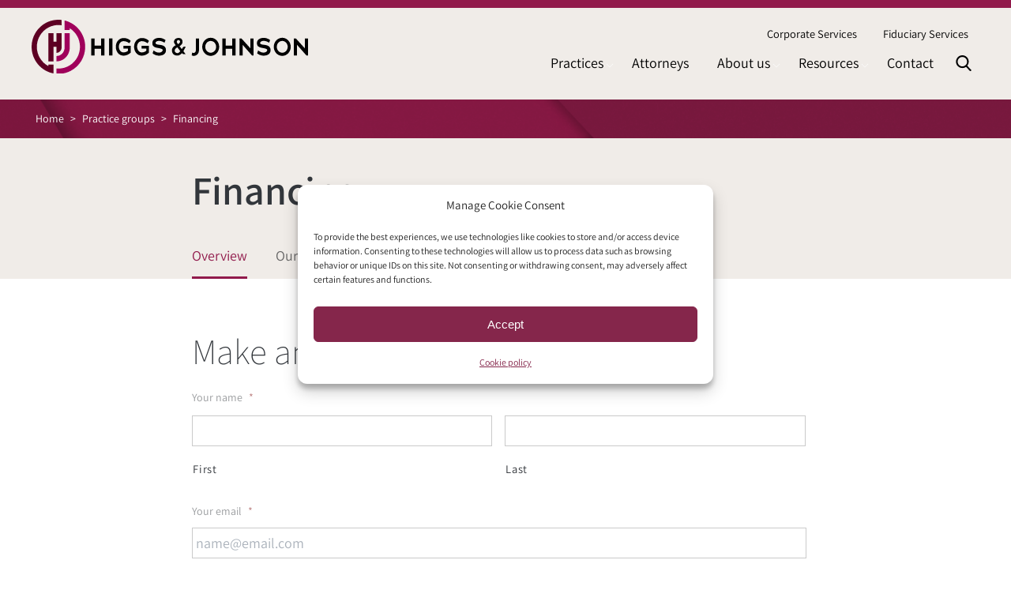

--- FILE ---
content_type: text/html; charset=utf-8
request_url: https://www.google.com/recaptcha/api2/anchor?ar=1&k=6Ld4804UAAAAAC-HhIif_1wkLwbNcv-llIL6n3Jx&co=aHR0cHM6Ly9oaWdnc2pvaG5zb24uY29tOjQ0Mw..&hl=en&v=PoyoqOPhxBO7pBk68S4YbpHZ&theme=light&size=normal&anchor-ms=20000&execute-ms=30000&cb=qb72zxs8f2iw
body_size: 49821
content:
<!DOCTYPE HTML><html dir="ltr" lang="en"><head><meta http-equiv="Content-Type" content="text/html; charset=UTF-8">
<meta http-equiv="X-UA-Compatible" content="IE=edge">
<title>reCAPTCHA</title>
<style type="text/css">
/* cyrillic-ext */
@font-face {
  font-family: 'Roboto';
  font-style: normal;
  font-weight: 400;
  font-stretch: 100%;
  src: url(//fonts.gstatic.com/s/roboto/v48/KFO7CnqEu92Fr1ME7kSn66aGLdTylUAMa3GUBHMdazTgWw.woff2) format('woff2');
  unicode-range: U+0460-052F, U+1C80-1C8A, U+20B4, U+2DE0-2DFF, U+A640-A69F, U+FE2E-FE2F;
}
/* cyrillic */
@font-face {
  font-family: 'Roboto';
  font-style: normal;
  font-weight: 400;
  font-stretch: 100%;
  src: url(//fonts.gstatic.com/s/roboto/v48/KFO7CnqEu92Fr1ME7kSn66aGLdTylUAMa3iUBHMdazTgWw.woff2) format('woff2');
  unicode-range: U+0301, U+0400-045F, U+0490-0491, U+04B0-04B1, U+2116;
}
/* greek-ext */
@font-face {
  font-family: 'Roboto';
  font-style: normal;
  font-weight: 400;
  font-stretch: 100%;
  src: url(//fonts.gstatic.com/s/roboto/v48/KFO7CnqEu92Fr1ME7kSn66aGLdTylUAMa3CUBHMdazTgWw.woff2) format('woff2');
  unicode-range: U+1F00-1FFF;
}
/* greek */
@font-face {
  font-family: 'Roboto';
  font-style: normal;
  font-weight: 400;
  font-stretch: 100%;
  src: url(//fonts.gstatic.com/s/roboto/v48/KFO7CnqEu92Fr1ME7kSn66aGLdTylUAMa3-UBHMdazTgWw.woff2) format('woff2');
  unicode-range: U+0370-0377, U+037A-037F, U+0384-038A, U+038C, U+038E-03A1, U+03A3-03FF;
}
/* math */
@font-face {
  font-family: 'Roboto';
  font-style: normal;
  font-weight: 400;
  font-stretch: 100%;
  src: url(//fonts.gstatic.com/s/roboto/v48/KFO7CnqEu92Fr1ME7kSn66aGLdTylUAMawCUBHMdazTgWw.woff2) format('woff2');
  unicode-range: U+0302-0303, U+0305, U+0307-0308, U+0310, U+0312, U+0315, U+031A, U+0326-0327, U+032C, U+032F-0330, U+0332-0333, U+0338, U+033A, U+0346, U+034D, U+0391-03A1, U+03A3-03A9, U+03B1-03C9, U+03D1, U+03D5-03D6, U+03F0-03F1, U+03F4-03F5, U+2016-2017, U+2034-2038, U+203C, U+2040, U+2043, U+2047, U+2050, U+2057, U+205F, U+2070-2071, U+2074-208E, U+2090-209C, U+20D0-20DC, U+20E1, U+20E5-20EF, U+2100-2112, U+2114-2115, U+2117-2121, U+2123-214F, U+2190, U+2192, U+2194-21AE, U+21B0-21E5, U+21F1-21F2, U+21F4-2211, U+2213-2214, U+2216-22FF, U+2308-230B, U+2310, U+2319, U+231C-2321, U+2336-237A, U+237C, U+2395, U+239B-23B7, U+23D0, U+23DC-23E1, U+2474-2475, U+25AF, U+25B3, U+25B7, U+25BD, U+25C1, U+25CA, U+25CC, U+25FB, U+266D-266F, U+27C0-27FF, U+2900-2AFF, U+2B0E-2B11, U+2B30-2B4C, U+2BFE, U+3030, U+FF5B, U+FF5D, U+1D400-1D7FF, U+1EE00-1EEFF;
}
/* symbols */
@font-face {
  font-family: 'Roboto';
  font-style: normal;
  font-weight: 400;
  font-stretch: 100%;
  src: url(//fonts.gstatic.com/s/roboto/v48/KFO7CnqEu92Fr1ME7kSn66aGLdTylUAMaxKUBHMdazTgWw.woff2) format('woff2');
  unicode-range: U+0001-000C, U+000E-001F, U+007F-009F, U+20DD-20E0, U+20E2-20E4, U+2150-218F, U+2190, U+2192, U+2194-2199, U+21AF, U+21E6-21F0, U+21F3, U+2218-2219, U+2299, U+22C4-22C6, U+2300-243F, U+2440-244A, U+2460-24FF, U+25A0-27BF, U+2800-28FF, U+2921-2922, U+2981, U+29BF, U+29EB, U+2B00-2BFF, U+4DC0-4DFF, U+FFF9-FFFB, U+10140-1018E, U+10190-1019C, U+101A0, U+101D0-101FD, U+102E0-102FB, U+10E60-10E7E, U+1D2C0-1D2D3, U+1D2E0-1D37F, U+1F000-1F0FF, U+1F100-1F1AD, U+1F1E6-1F1FF, U+1F30D-1F30F, U+1F315, U+1F31C, U+1F31E, U+1F320-1F32C, U+1F336, U+1F378, U+1F37D, U+1F382, U+1F393-1F39F, U+1F3A7-1F3A8, U+1F3AC-1F3AF, U+1F3C2, U+1F3C4-1F3C6, U+1F3CA-1F3CE, U+1F3D4-1F3E0, U+1F3ED, U+1F3F1-1F3F3, U+1F3F5-1F3F7, U+1F408, U+1F415, U+1F41F, U+1F426, U+1F43F, U+1F441-1F442, U+1F444, U+1F446-1F449, U+1F44C-1F44E, U+1F453, U+1F46A, U+1F47D, U+1F4A3, U+1F4B0, U+1F4B3, U+1F4B9, U+1F4BB, U+1F4BF, U+1F4C8-1F4CB, U+1F4D6, U+1F4DA, U+1F4DF, U+1F4E3-1F4E6, U+1F4EA-1F4ED, U+1F4F7, U+1F4F9-1F4FB, U+1F4FD-1F4FE, U+1F503, U+1F507-1F50B, U+1F50D, U+1F512-1F513, U+1F53E-1F54A, U+1F54F-1F5FA, U+1F610, U+1F650-1F67F, U+1F687, U+1F68D, U+1F691, U+1F694, U+1F698, U+1F6AD, U+1F6B2, U+1F6B9-1F6BA, U+1F6BC, U+1F6C6-1F6CF, U+1F6D3-1F6D7, U+1F6E0-1F6EA, U+1F6F0-1F6F3, U+1F6F7-1F6FC, U+1F700-1F7FF, U+1F800-1F80B, U+1F810-1F847, U+1F850-1F859, U+1F860-1F887, U+1F890-1F8AD, U+1F8B0-1F8BB, U+1F8C0-1F8C1, U+1F900-1F90B, U+1F93B, U+1F946, U+1F984, U+1F996, U+1F9E9, U+1FA00-1FA6F, U+1FA70-1FA7C, U+1FA80-1FA89, U+1FA8F-1FAC6, U+1FACE-1FADC, U+1FADF-1FAE9, U+1FAF0-1FAF8, U+1FB00-1FBFF;
}
/* vietnamese */
@font-face {
  font-family: 'Roboto';
  font-style: normal;
  font-weight: 400;
  font-stretch: 100%;
  src: url(//fonts.gstatic.com/s/roboto/v48/KFO7CnqEu92Fr1ME7kSn66aGLdTylUAMa3OUBHMdazTgWw.woff2) format('woff2');
  unicode-range: U+0102-0103, U+0110-0111, U+0128-0129, U+0168-0169, U+01A0-01A1, U+01AF-01B0, U+0300-0301, U+0303-0304, U+0308-0309, U+0323, U+0329, U+1EA0-1EF9, U+20AB;
}
/* latin-ext */
@font-face {
  font-family: 'Roboto';
  font-style: normal;
  font-weight: 400;
  font-stretch: 100%;
  src: url(//fonts.gstatic.com/s/roboto/v48/KFO7CnqEu92Fr1ME7kSn66aGLdTylUAMa3KUBHMdazTgWw.woff2) format('woff2');
  unicode-range: U+0100-02BA, U+02BD-02C5, U+02C7-02CC, U+02CE-02D7, U+02DD-02FF, U+0304, U+0308, U+0329, U+1D00-1DBF, U+1E00-1E9F, U+1EF2-1EFF, U+2020, U+20A0-20AB, U+20AD-20C0, U+2113, U+2C60-2C7F, U+A720-A7FF;
}
/* latin */
@font-face {
  font-family: 'Roboto';
  font-style: normal;
  font-weight: 400;
  font-stretch: 100%;
  src: url(//fonts.gstatic.com/s/roboto/v48/KFO7CnqEu92Fr1ME7kSn66aGLdTylUAMa3yUBHMdazQ.woff2) format('woff2');
  unicode-range: U+0000-00FF, U+0131, U+0152-0153, U+02BB-02BC, U+02C6, U+02DA, U+02DC, U+0304, U+0308, U+0329, U+2000-206F, U+20AC, U+2122, U+2191, U+2193, U+2212, U+2215, U+FEFF, U+FFFD;
}
/* cyrillic-ext */
@font-face {
  font-family: 'Roboto';
  font-style: normal;
  font-weight: 500;
  font-stretch: 100%;
  src: url(//fonts.gstatic.com/s/roboto/v48/KFO7CnqEu92Fr1ME7kSn66aGLdTylUAMa3GUBHMdazTgWw.woff2) format('woff2');
  unicode-range: U+0460-052F, U+1C80-1C8A, U+20B4, U+2DE0-2DFF, U+A640-A69F, U+FE2E-FE2F;
}
/* cyrillic */
@font-face {
  font-family: 'Roboto';
  font-style: normal;
  font-weight: 500;
  font-stretch: 100%;
  src: url(//fonts.gstatic.com/s/roboto/v48/KFO7CnqEu92Fr1ME7kSn66aGLdTylUAMa3iUBHMdazTgWw.woff2) format('woff2');
  unicode-range: U+0301, U+0400-045F, U+0490-0491, U+04B0-04B1, U+2116;
}
/* greek-ext */
@font-face {
  font-family: 'Roboto';
  font-style: normal;
  font-weight: 500;
  font-stretch: 100%;
  src: url(//fonts.gstatic.com/s/roboto/v48/KFO7CnqEu92Fr1ME7kSn66aGLdTylUAMa3CUBHMdazTgWw.woff2) format('woff2');
  unicode-range: U+1F00-1FFF;
}
/* greek */
@font-face {
  font-family: 'Roboto';
  font-style: normal;
  font-weight: 500;
  font-stretch: 100%;
  src: url(//fonts.gstatic.com/s/roboto/v48/KFO7CnqEu92Fr1ME7kSn66aGLdTylUAMa3-UBHMdazTgWw.woff2) format('woff2');
  unicode-range: U+0370-0377, U+037A-037F, U+0384-038A, U+038C, U+038E-03A1, U+03A3-03FF;
}
/* math */
@font-face {
  font-family: 'Roboto';
  font-style: normal;
  font-weight: 500;
  font-stretch: 100%;
  src: url(//fonts.gstatic.com/s/roboto/v48/KFO7CnqEu92Fr1ME7kSn66aGLdTylUAMawCUBHMdazTgWw.woff2) format('woff2');
  unicode-range: U+0302-0303, U+0305, U+0307-0308, U+0310, U+0312, U+0315, U+031A, U+0326-0327, U+032C, U+032F-0330, U+0332-0333, U+0338, U+033A, U+0346, U+034D, U+0391-03A1, U+03A3-03A9, U+03B1-03C9, U+03D1, U+03D5-03D6, U+03F0-03F1, U+03F4-03F5, U+2016-2017, U+2034-2038, U+203C, U+2040, U+2043, U+2047, U+2050, U+2057, U+205F, U+2070-2071, U+2074-208E, U+2090-209C, U+20D0-20DC, U+20E1, U+20E5-20EF, U+2100-2112, U+2114-2115, U+2117-2121, U+2123-214F, U+2190, U+2192, U+2194-21AE, U+21B0-21E5, U+21F1-21F2, U+21F4-2211, U+2213-2214, U+2216-22FF, U+2308-230B, U+2310, U+2319, U+231C-2321, U+2336-237A, U+237C, U+2395, U+239B-23B7, U+23D0, U+23DC-23E1, U+2474-2475, U+25AF, U+25B3, U+25B7, U+25BD, U+25C1, U+25CA, U+25CC, U+25FB, U+266D-266F, U+27C0-27FF, U+2900-2AFF, U+2B0E-2B11, U+2B30-2B4C, U+2BFE, U+3030, U+FF5B, U+FF5D, U+1D400-1D7FF, U+1EE00-1EEFF;
}
/* symbols */
@font-face {
  font-family: 'Roboto';
  font-style: normal;
  font-weight: 500;
  font-stretch: 100%;
  src: url(//fonts.gstatic.com/s/roboto/v48/KFO7CnqEu92Fr1ME7kSn66aGLdTylUAMaxKUBHMdazTgWw.woff2) format('woff2');
  unicode-range: U+0001-000C, U+000E-001F, U+007F-009F, U+20DD-20E0, U+20E2-20E4, U+2150-218F, U+2190, U+2192, U+2194-2199, U+21AF, U+21E6-21F0, U+21F3, U+2218-2219, U+2299, U+22C4-22C6, U+2300-243F, U+2440-244A, U+2460-24FF, U+25A0-27BF, U+2800-28FF, U+2921-2922, U+2981, U+29BF, U+29EB, U+2B00-2BFF, U+4DC0-4DFF, U+FFF9-FFFB, U+10140-1018E, U+10190-1019C, U+101A0, U+101D0-101FD, U+102E0-102FB, U+10E60-10E7E, U+1D2C0-1D2D3, U+1D2E0-1D37F, U+1F000-1F0FF, U+1F100-1F1AD, U+1F1E6-1F1FF, U+1F30D-1F30F, U+1F315, U+1F31C, U+1F31E, U+1F320-1F32C, U+1F336, U+1F378, U+1F37D, U+1F382, U+1F393-1F39F, U+1F3A7-1F3A8, U+1F3AC-1F3AF, U+1F3C2, U+1F3C4-1F3C6, U+1F3CA-1F3CE, U+1F3D4-1F3E0, U+1F3ED, U+1F3F1-1F3F3, U+1F3F5-1F3F7, U+1F408, U+1F415, U+1F41F, U+1F426, U+1F43F, U+1F441-1F442, U+1F444, U+1F446-1F449, U+1F44C-1F44E, U+1F453, U+1F46A, U+1F47D, U+1F4A3, U+1F4B0, U+1F4B3, U+1F4B9, U+1F4BB, U+1F4BF, U+1F4C8-1F4CB, U+1F4D6, U+1F4DA, U+1F4DF, U+1F4E3-1F4E6, U+1F4EA-1F4ED, U+1F4F7, U+1F4F9-1F4FB, U+1F4FD-1F4FE, U+1F503, U+1F507-1F50B, U+1F50D, U+1F512-1F513, U+1F53E-1F54A, U+1F54F-1F5FA, U+1F610, U+1F650-1F67F, U+1F687, U+1F68D, U+1F691, U+1F694, U+1F698, U+1F6AD, U+1F6B2, U+1F6B9-1F6BA, U+1F6BC, U+1F6C6-1F6CF, U+1F6D3-1F6D7, U+1F6E0-1F6EA, U+1F6F0-1F6F3, U+1F6F7-1F6FC, U+1F700-1F7FF, U+1F800-1F80B, U+1F810-1F847, U+1F850-1F859, U+1F860-1F887, U+1F890-1F8AD, U+1F8B0-1F8BB, U+1F8C0-1F8C1, U+1F900-1F90B, U+1F93B, U+1F946, U+1F984, U+1F996, U+1F9E9, U+1FA00-1FA6F, U+1FA70-1FA7C, U+1FA80-1FA89, U+1FA8F-1FAC6, U+1FACE-1FADC, U+1FADF-1FAE9, U+1FAF0-1FAF8, U+1FB00-1FBFF;
}
/* vietnamese */
@font-face {
  font-family: 'Roboto';
  font-style: normal;
  font-weight: 500;
  font-stretch: 100%;
  src: url(//fonts.gstatic.com/s/roboto/v48/KFO7CnqEu92Fr1ME7kSn66aGLdTylUAMa3OUBHMdazTgWw.woff2) format('woff2');
  unicode-range: U+0102-0103, U+0110-0111, U+0128-0129, U+0168-0169, U+01A0-01A1, U+01AF-01B0, U+0300-0301, U+0303-0304, U+0308-0309, U+0323, U+0329, U+1EA0-1EF9, U+20AB;
}
/* latin-ext */
@font-face {
  font-family: 'Roboto';
  font-style: normal;
  font-weight: 500;
  font-stretch: 100%;
  src: url(//fonts.gstatic.com/s/roboto/v48/KFO7CnqEu92Fr1ME7kSn66aGLdTylUAMa3KUBHMdazTgWw.woff2) format('woff2');
  unicode-range: U+0100-02BA, U+02BD-02C5, U+02C7-02CC, U+02CE-02D7, U+02DD-02FF, U+0304, U+0308, U+0329, U+1D00-1DBF, U+1E00-1E9F, U+1EF2-1EFF, U+2020, U+20A0-20AB, U+20AD-20C0, U+2113, U+2C60-2C7F, U+A720-A7FF;
}
/* latin */
@font-face {
  font-family: 'Roboto';
  font-style: normal;
  font-weight: 500;
  font-stretch: 100%;
  src: url(//fonts.gstatic.com/s/roboto/v48/KFO7CnqEu92Fr1ME7kSn66aGLdTylUAMa3yUBHMdazQ.woff2) format('woff2');
  unicode-range: U+0000-00FF, U+0131, U+0152-0153, U+02BB-02BC, U+02C6, U+02DA, U+02DC, U+0304, U+0308, U+0329, U+2000-206F, U+20AC, U+2122, U+2191, U+2193, U+2212, U+2215, U+FEFF, U+FFFD;
}
/* cyrillic-ext */
@font-face {
  font-family: 'Roboto';
  font-style: normal;
  font-weight: 900;
  font-stretch: 100%;
  src: url(//fonts.gstatic.com/s/roboto/v48/KFO7CnqEu92Fr1ME7kSn66aGLdTylUAMa3GUBHMdazTgWw.woff2) format('woff2');
  unicode-range: U+0460-052F, U+1C80-1C8A, U+20B4, U+2DE0-2DFF, U+A640-A69F, U+FE2E-FE2F;
}
/* cyrillic */
@font-face {
  font-family: 'Roboto';
  font-style: normal;
  font-weight: 900;
  font-stretch: 100%;
  src: url(//fonts.gstatic.com/s/roboto/v48/KFO7CnqEu92Fr1ME7kSn66aGLdTylUAMa3iUBHMdazTgWw.woff2) format('woff2');
  unicode-range: U+0301, U+0400-045F, U+0490-0491, U+04B0-04B1, U+2116;
}
/* greek-ext */
@font-face {
  font-family: 'Roboto';
  font-style: normal;
  font-weight: 900;
  font-stretch: 100%;
  src: url(//fonts.gstatic.com/s/roboto/v48/KFO7CnqEu92Fr1ME7kSn66aGLdTylUAMa3CUBHMdazTgWw.woff2) format('woff2');
  unicode-range: U+1F00-1FFF;
}
/* greek */
@font-face {
  font-family: 'Roboto';
  font-style: normal;
  font-weight: 900;
  font-stretch: 100%;
  src: url(//fonts.gstatic.com/s/roboto/v48/KFO7CnqEu92Fr1ME7kSn66aGLdTylUAMa3-UBHMdazTgWw.woff2) format('woff2');
  unicode-range: U+0370-0377, U+037A-037F, U+0384-038A, U+038C, U+038E-03A1, U+03A3-03FF;
}
/* math */
@font-face {
  font-family: 'Roboto';
  font-style: normal;
  font-weight: 900;
  font-stretch: 100%;
  src: url(//fonts.gstatic.com/s/roboto/v48/KFO7CnqEu92Fr1ME7kSn66aGLdTylUAMawCUBHMdazTgWw.woff2) format('woff2');
  unicode-range: U+0302-0303, U+0305, U+0307-0308, U+0310, U+0312, U+0315, U+031A, U+0326-0327, U+032C, U+032F-0330, U+0332-0333, U+0338, U+033A, U+0346, U+034D, U+0391-03A1, U+03A3-03A9, U+03B1-03C9, U+03D1, U+03D5-03D6, U+03F0-03F1, U+03F4-03F5, U+2016-2017, U+2034-2038, U+203C, U+2040, U+2043, U+2047, U+2050, U+2057, U+205F, U+2070-2071, U+2074-208E, U+2090-209C, U+20D0-20DC, U+20E1, U+20E5-20EF, U+2100-2112, U+2114-2115, U+2117-2121, U+2123-214F, U+2190, U+2192, U+2194-21AE, U+21B0-21E5, U+21F1-21F2, U+21F4-2211, U+2213-2214, U+2216-22FF, U+2308-230B, U+2310, U+2319, U+231C-2321, U+2336-237A, U+237C, U+2395, U+239B-23B7, U+23D0, U+23DC-23E1, U+2474-2475, U+25AF, U+25B3, U+25B7, U+25BD, U+25C1, U+25CA, U+25CC, U+25FB, U+266D-266F, U+27C0-27FF, U+2900-2AFF, U+2B0E-2B11, U+2B30-2B4C, U+2BFE, U+3030, U+FF5B, U+FF5D, U+1D400-1D7FF, U+1EE00-1EEFF;
}
/* symbols */
@font-face {
  font-family: 'Roboto';
  font-style: normal;
  font-weight: 900;
  font-stretch: 100%;
  src: url(//fonts.gstatic.com/s/roboto/v48/KFO7CnqEu92Fr1ME7kSn66aGLdTylUAMaxKUBHMdazTgWw.woff2) format('woff2');
  unicode-range: U+0001-000C, U+000E-001F, U+007F-009F, U+20DD-20E0, U+20E2-20E4, U+2150-218F, U+2190, U+2192, U+2194-2199, U+21AF, U+21E6-21F0, U+21F3, U+2218-2219, U+2299, U+22C4-22C6, U+2300-243F, U+2440-244A, U+2460-24FF, U+25A0-27BF, U+2800-28FF, U+2921-2922, U+2981, U+29BF, U+29EB, U+2B00-2BFF, U+4DC0-4DFF, U+FFF9-FFFB, U+10140-1018E, U+10190-1019C, U+101A0, U+101D0-101FD, U+102E0-102FB, U+10E60-10E7E, U+1D2C0-1D2D3, U+1D2E0-1D37F, U+1F000-1F0FF, U+1F100-1F1AD, U+1F1E6-1F1FF, U+1F30D-1F30F, U+1F315, U+1F31C, U+1F31E, U+1F320-1F32C, U+1F336, U+1F378, U+1F37D, U+1F382, U+1F393-1F39F, U+1F3A7-1F3A8, U+1F3AC-1F3AF, U+1F3C2, U+1F3C4-1F3C6, U+1F3CA-1F3CE, U+1F3D4-1F3E0, U+1F3ED, U+1F3F1-1F3F3, U+1F3F5-1F3F7, U+1F408, U+1F415, U+1F41F, U+1F426, U+1F43F, U+1F441-1F442, U+1F444, U+1F446-1F449, U+1F44C-1F44E, U+1F453, U+1F46A, U+1F47D, U+1F4A3, U+1F4B0, U+1F4B3, U+1F4B9, U+1F4BB, U+1F4BF, U+1F4C8-1F4CB, U+1F4D6, U+1F4DA, U+1F4DF, U+1F4E3-1F4E6, U+1F4EA-1F4ED, U+1F4F7, U+1F4F9-1F4FB, U+1F4FD-1F4FE, U+1F503, U+1F507-1F50B, U+1F50D, U+1F512-1F513, U+1F53E-1F54A, U+1F54F-1F5FA, U+1F610, U+1F650-1F67F, U+1F687, U+1F68D, U+1F691, U+1F694, U+1F698, U+1F6AD, U+1F6B2, U+1F6B9-1F6BA, U+1F6BC, U+1F6C6-1F6CF, U+1F6D3-1F6D7, U+1F6E0-1F6EA, U+1F6F0-1F6F3, U+1F6F7-1F6FC, U+1F700-1F7FF, U+1F800-1F80B, U+1F810-1F847, U+1F850-1F859, U+1F860-1F887, U+1F890-1F8AD, U+1F8B0-1F8BB, U+1F8C0-1F8C1, U+1F900-1F90B, U+1F93B, U+1F946, U+1F984, U+1F996, U+1F9E9, U+1FA00-1FA6F, U+1FA70-1FA7C, U+1FA80-1FA89, U+1FA8F-1FAC6, U+1FACE-1FADC, U+1FADF-1FAE9, U+1FAF0-1FAF8, U+1FB00-1FBFF;
}
/* vietnamese */
@font-face {
  font-family: 'Roboto';
  font-style: normal;
  font-weight: 900;
  font-stretch: 100%;
  src: url(//fonts.gstatic.com/s/roboto/v48/KFO7CnqEu92Fr1ME7kSn66aGLdTylUAMa3OUBHMdazTgWw.woff2) format('woff2');
  unicode-range: U+0102-0103, U+0110-0111, U+0128-0129, U+0168-0169, U+01A0-01A1, U+01AF-01B0, U+0300-0301, U+0303-0304, U+0308-0309, U+0323, U+0329, U+1EA0-1EF9, U+20AB;
}
/* latin-ext */
@font-face {
  font-family: 'Roboto';
  font-style: normal;
  font-weight: 900;
  font-stretch: 100%;
  src: url(//fonts.gstatic.com/s/roboto/v48/KFO7CnqEu92Fr1ME7kSn66aGLdTylUAMa3KUBHMdazTgWw.woff2) format('woff2');
  unicode-range: U+0100-02BA, U+02BD-02C5, U+02C7-02CC, U+02CE-02D7, U+02DD-02FF, U+0304, U+0308, U+0329, U+1D00-1DBF, U+1E00-1E9F, U+1EF2-1EFF, U+2020, U+20A0-20AB, U+20AD-20C0, U+2113, U+2C60-2C7F, U+A720-A7FF;
}
/* latin */
@font-face {
  font-family: 'Roboto';
  font-style: normal;
  font-weight: 900;
  font-stretch: 100%;
  src: url(//fonts.gstatic.com/s/roboto/v48/KFO7CnqEu92Fr1ME7kSn66aGLdTylUAMa3yUBHMdazQ.woff2) format('woff2');
  unicode-range: U+0000-00FF, U+0131, U+0152-0153, U+02BB-02BC, U+02C6, U+02DA, U+02DC, U+0304, U+0308, U+0329, U+2000-206F, U+20AC, U+2122, U+2191, U+2193, U+2212, U+2215, U+FEFF, U+FFFD;
}

</style>
<link rel="stylesheet" type="text/css" href="https://www.gstatic.com/recaptcha/releases/PoyoqOPhxBO7pBk68S4YbpHZ/styles__ltr.css">
<script nonce="j7mP-QdQtQ--SWje0nRaJA" type="text/javascript">window['__recaptcha_api'] = 'https://www.google.com/recaptcha/api2/';</script>
<script type="text/javascript" src="https://www.gstatic.com/recaptcha/releases/PoyoqOPhxBO7pBk68S4YbpHZ/recaptcha__en.js" nonce="j7mP-QdQtQ--SWje0nRaJA">
      
    </script></head>
<body><div id="rc-anchor-alert" class="rc-anchor-alert"></div>
<input type="hidden" id="recaptcha-token" value="[base64]">
<script type="text/javascript" nonce="j7mP-QdQtQ--SWje0nRaJA">
      recaptcha.anchor.Main.init("[\x22ainput\x22,[\x22bgdata\x22,\x22\x22,\[base64]/[base64]/MjU1Ong/[base64]/[base64]/[base64]/[base64]/[base64]/[base64]/[base64]/[base64]/[base64]/[base64]/[base64]/[base64]/[base64]/[base64]/[base64]\\u003d\x22,\[base64]\\u003d\x22,\[base64]/DhWbDkGzDtQrCl3cWI2F/[base64]/w7HDjsK3WMKaw6g/M8KhBsKtwrIXwpYBWMKlw5kAwrjCiEQiU30EwrHCvHLDp8KkG1zCusKgwpsdwonCpwvDqQAxw6gJGsKbwpgLwo02DlXCjsKhw7wDwqbDvC/ClGp8PF/DtsOoJD4ywokcwoVqYQPDgA3DqsKaw6A8w7nDukIjw6UWwqhdNnPCu8KawpAiwq0IwoRxw6tRw5xZwqUEYgwRwp/CqQzDjcKdwpbDhHM+E8Kjw67Dm8KkAEQIHT/CosKDahPDlcOrYsONwobCuRFFP8KlwrYXEMO4w5d5ZcKTB8K9XXN9wqfDj8OmwqXCs2kxwqpkwpXCjTXDgcKqe1VWw6VPw61wES/DtcOJTlTChQUYwoBSw5YzUcO6aS8Nw4TCnMKIKsKrw695w4ppTTcdcj/DrUUkN8OoezvDlcOzfMKTbEYLI8O8DsOaw4nDuiPDhcOkwpoRw5ZLB0RBw6PCnQArScOewrMnwoLCvMKKEUUIw4bDrDxswpvDpRZLMW3CuU/[base64]/DrsOgQGtpb8OiF8OiaHDDusKpFjJhw6Y6JsKMSsKqJFpdN8O5w4XDsklvwrsbwo7CknfChy/[base64]/DkSo9RsOuSsKoG3Bow6LDky3DmcKALsKvVcKnEcO/[base64]/DgEYgw5sXPMOVXsOkwr7DkwHDhA7DizTDshtxGnUVwrAUwq/[base64]/Cs3N0wqFmwr7DljpMLDjCjWvCocOmwqxDw7FLQMOpw4bDqCDDj8O9wr8Bw6fDvMOlw6vCuzPDsMKvwqAFSMOkTBzCrMOUw7Rcb2J1w7sETcOBwrbCqHrDo8OJw53CkkrCm8ObbF7DhVjCoCXCqQkxYsOIb8Osa8KWdcOEw4NqZ8OuRGJFwp9eG8K4w5/DhjEBHEYgLgQkw6jDksOuw7cSfMK0JzMWLkFYUMOuOncNcwxBICJqwqc+a8O2w68DwofCu8O/wrNUXQxzPsK2w6JzwozDpcOIaMOYe8OXw7rCpsK/[base64]/[base64]/CmkTDvEzCvsKwfsKkw6EDw7bComZeYg1TwqLDsBDDpMKXw5XCtEY0wrYjw4dMT8OWwqjDscKBAsK5wr0jw750w7ZSXkl0QS/CtkHCgm3DscOjQ8K3DylXw7phF8Kwdxllwr3DusK4YjHCmsKJAj51TMKHDcOoHGTDhFg8w6FEGXTDpiQALmrCpsKwHMOww6rDp38Iw7Ypw5kSwp/DpxAEwp7Dg8Ouw75/[base64]/CkMKTUcO6DMKyw5o0wq5vIcKbdDU3w5LChWAGw6LCi28GwrnCkQ3ChxNIwq3DssKgwrhEHADDu8OGw7w4NsObQsO8w44OCMOpMkoAU3PDvsKwa8OfJ8OEOg1EWsOAMMKGH3NoNHPDscOkw4drGcOsaGw+LEJ1w4rCrcOMSEfDpTHDqQXDnD/[base64]/CgwTDgz/DrlsEHMKKw7xsLcOFwqZWwo3DgQvDhEwfwpDDs8Kbw7zCr8KJL8Ohwo7DsMK/wo42R8KWcBFaw6DClMOWwpPChnsFJGAvOsKRBn/[base64]/CmMKmMXcUTHF/[base64]/[base64]/CpcKFbsKtUsK7M2LCisKiwprDsMKoCTrCs2HDsk8xw4PCvMKuw6zCscKXwplYWC3ClsKlwqxTM8OXw6LDjS/Dv8OowofDiUt+VcO1wq48DsK+wpHCsWBUSFHDpBYlw7rDn8K3w5kCW27Djg5/w6LChH0aP1PDu2NxF8OiwqFVNsOWa3Row63CtcK0w5fCksO8w5/DhVXDkcOTwpjCmUrDncORwrbCjsKdw41iFR/DrMOSw73Dl8OlZgw2KXTDn8KHw7YabcOMUcOlw6tXU8K5w4d+wrLCuMO+w53Do8OFwpTCn1/ClSDCj3DCm8O5dcK1TMO0eMOdwrvDmcOTKkHDtVpTwoJ5w489wqTDgMKBw6NUw6PCny4LWEILwoUqw7TDig3ClXtdwp7DoxxUNwHDlip+w7LChx3Dm8OwHGNJNcOAw4XCvsKQw5cDFcKkw6bCkgjCpQPDglU9w6I2UQciwpFAwoY+w7I+OsKwVz/DrcKbfCPDj3HCnAfDuMKmbBUww5/CtMOeUyfDocK4H8KgwpZLLsO8w7s2GyN9f1IxwqHCg8K2ZsKZw7nCjsO0WcOiwrF5D8KFJnTCj1nDl3rChMKbwrLChw0bwpcaCMKdLMK9K8KYGsOcAzbDgMOywpMDKlTDjzlgw7/[base64]/AsKIw4vCsjkNw4/CvCF5w6dUw6o/wrcEdUfDuwLDghjDtcOQTcOPPcKEw5/Cm8KXwrcZwrPDj8KdSsOyw4pbwoQORyZIEQYVw4TCm8KMKS/DhMKrdsKFIsKEIFHCt8Oowp/DqGUXdTvDiMKfUcOPwpQgaRjDkG9CwrHDuRLCrF/DlMO6X8OICHLDozrDvT3DpMOFwozCgcOJwoHDtgE1wonDiMK1PMOGw6tHXMKra8KQw60CBsKMwqd7YsKvw73CixQNBBzCocOERRl/w6tfw7PCrcKfB8OKwrNVw4fDjMOFK2FaK8KRPcK7wp7CmUPDu8KTw6rCnMKsPMOQwp/DssKPOBHCsMKCFcOFwqMTKTBaAMORw7QlIcOSwonDpAvDs8OBbDLDuErDncKTCcKHw5jDrMKaw4sCw4A4w6Msw5Q5wprDmHVlw7HDhcKEMWtLwpsrwqhOw7Yaw6soLsK/wqPClx57HsKnLMOzw6LDisKzGzvCu3fCqcODGsKdVkPCu8O9wrLDlcOBB1rDmEQYwpw+w4jDnHVywpd2axLDjcKdLMONwoTChRwewqYvCwrCkQ7ClDUEGsOULxnDnhPDjlPDm8KPKsKmV2jDuMOPQwozacONVxbCrsKKZsOjdcO8wokWax/DqMK9GsORL8ORw7fDr8KywpnCqTDCnUBGJcOLej7CpMKuwo9XwoXClcKCw7rDpVEYwptDwqzCohnDpzVQRAt4JsKNw6TDh8O3WsKWO8OeF8ObZHoFARlnGsKRwpRqRS3CtcKgwr3Cm2QLw67CixNtd8KSHCbCisKuw4/DpMK/ch1kTMKFb3HDqlALw5/DgsORdMKJwo/DjQ3Dq0/DuU/DjV3CrsOaw4vCpsK5w6gFw73ClAvDtsOlOQgvwqAlwrXDg8K3wqvCi8Omw5Zgwr/DsMO7dGHCvWXCsEB2CMO7Q8OUA1JnMhfDnkA4w75swpHDt04VwoQww484CxPDrcKKwobDmsOMVsOtH8OSQG7DrknCuFbCoMKNDyDCnsKBMxAHwpzCtlzClMKuwobDkTPCihIVwq9dFcObblkdwqkvPnnCv8Kgw75Tw68xYzbDuFh/wqICwrPDglDDlcKQw7ZTKR7DinzChcO6DsKFw5xcw6MRMcKzwqbDmXrDiEHDp8O4WcKdUnzDsEQzHsOAYxYnw4bCtsKgUR/DqsOPw55ARjfCtcKww7nDnMOhw4dQQFnCqw7CrsKHFxNpJcO9M8K0w4zCqMKYPF0zw54lw4jChcKQbsKKWsKPwpQMbl3DrWwdQsOFw69owr7DqcO1ccOiwr7DgSNCREHDgsKNw77Cmj7DmsOkQMOGMcOCWDnDssKzwrDDusOiwqfDhcKvABDCthpGwoQsQcOiC8K/YljCmXUqJkEswrzDihUuTEM9esKMXsKxwoxkw4FJeMKEYxHDt1XCt8KbQ0PCgSNJFMOYwpPCk33CpsK6wqBbBzjCmMOKw5nDtkYxwqXDkU7DosK7wo/CkCXCh0/DpsKew7VVI8O3A8Krw4JjQRTCvU8mTMOQwpcuwqvDo33Dk1/Dh8O1wpnCkWzCjcK9w57Di8KpTmRvOMKbwojCk8OLU3zDtifCucKxe1vCs8KZcsO/wr7DolPDicOuwr/[base64]/CssOwdSLCsMKQLsKnwqzDmQlYHMOew4XCm8KEwp/CskvCpcOAPgcJbsOpFcKEbH1nYsOCeQrChcKNVRMrw6QHXEx5woDCpMOpw4PDrsOyGzBAwqQ7wp0Vw6HDti8Bwp0kwrnCgMOZYsKsw4vDjnrCgsKyMzMleMKJw4rCiWU9XiDDmF/DrAJQwovDuMKdYkLCpwRtPMOawp7Cr2rDu8O5w4RbwptGdUxxeiNbw67Cj8OUwrlNLT/DuBvDoMKzw6fDt3XDpcKqPQvDp8KMFsKBYcKcwqTCrSrCvsKMw6fCthrDq8KNw4bDqsO7w7RJw6h2OsKuUw3CusKkwpLCqVjCusObw4PDnT1YHMOpw63DjyfDuGHCosKeJmXDgSLCtMO5QXHCmHVgdcKaw5fDpw4/[base64]/CkDklIDfDjcK0wrnDnMOCwqbCnsO1woXCpmE+w7jDmMKsw7jDsSJtEMOZYWkTUyPCnx/DgVrDs8K0VsO7fTYRCMKcw5hoUsKQC8Opwr5UNcK4wpjCr8KNwrguA154eH4Owr/[base64]/VsOZwpg6dV3DrMK9d3jDsMOeTsKQU8OuJ8KoKivDv8K/woTDi8K0w5/[base64]/DscOBw4jCq8KuD2c3wotiw7EnPsOhV8Kaw4jCpMOpwqPDqMKMw70IW2rCj1NgAlVCw6JaJsKiw7tUw7NPwoXDusKha8OHHgHCoV3DhwbCjMO9ewY+w6zCs8ORVU7CowQ8w6/Dq8O5w5DCtw0gwrsbHGLCg8Oqwp8ZwoNCwpglwoDCqBnDgMOlUwjDnl4OOyzDo8Klw67CoMK6VVdzw7TDr8OywptGw6kTw4J/BCPCumnChMKMwrTDqsKBw7Yhw5zCgF/DoCwVw6fClsKhTEV8w7I1w4TCszkgWMOAY8OndMOsRcOtwr3DvyDDqcOjwqLDhVYcLsKmJcO+EFzDlx4vesKQWMOiwp7Dj3gdQy/Dj8OvwojDh8KgwogxJh3DnyrCvlEnHQ9/wph6M8Ofw4jDicKWwqzCncOow5vCmMK3E8Kuw7dQAsKVJBs2TF/[base64]/[base64]/[base64]/w4kTWcKLwpRFwqMmwobCkMOSHcKFXDZhXw3DscOyw4cmBcKDwr4occK0wrlVHMOVF8OZQMO3H8Kfwq/[base64]/DtCQNw6XDpsKLwqR/QcK9LUTCj8O8TELDlQhIw6h6wqAyCy/CkXE4w4LCssK6wocTw7QhwrnCgVxsXcKYwrN/[base64]/DrcOyd8O6dMOidsKHI8O0DMKpw6nCrS7CpcKLwpvDpxTCqGLDuDfCphDCpMOWwpV0ScOQb8KNesKkw4d0w6cfwqoLw4Rww70/woQMKlZuLcOHwow/w57CiQ8QFnVcwrLCrVIIwrY9w6QLw6bCpsKOw7PDjDZlw6xMecKXY8OoR8KnY8KmeVjCgRMYcQBUwpfCt8ONf8OUBgfDlcKCa8OTw4BQwrXChlnCgMOXwp/CmzTDu8OJw6HDogXDmDXCjsOew57CnMKuNMOVScKOwqdjZ8ONwp8wwrPDssKkbMOnwr7DoGtrwprDkx8tw4dVwqvDlQ4twqjCsMOmw7xSa8K9KsOaSDrCoABOCFYqGsKoRMK8w7daIk/DkE7DjXXDrcOuwqHDlwIdw5zDt27DpinCnMKXKsOPY8KZwo3DvcOKccKOw7LCkMKhJsKpw6xLwosUAcKBLcKEV8Oxw4cTVEPCncKmw5/DgHl8VWjCtsOzX8O+woloOcK6w5DDmMK4wp3Dq8KDwqTCrg/[base64]/Cg3FMCMOLZsKYBFMJwqgJw5/Di8OIB8KzwpcNw7Aie8Kbw7M3W1BEHMKKMsKcw4jCtsK1AsObH3nDnm8iKAUhA1hNwpXCh8OCPcK0JMOqw7TDoRvCgFHCtF06wo9zwrXDrX1YYhVcUsKnXBd/w7zCtHHCicKzw49WwpvCq8Kzw6/Cs8OPw4YewovDtwxaw5nDnsKiw7bCp8KpwrjDlxBUwptsw5DCl8KWwrfDn1DCmcORw5RYLA42NHzDjFpjfTPDtjXDkSgZc8OYwo/CpnfClVt+Y8K+w5pOU8OeACbCocKmwolYB8OYCS3Ch8OAwqHDpcOywoLCjg/Chg0LRBAZw47DisOkGMK3YlNlAcOPw4Zaw4bCm8O/wqzDlsKmwr/[base64]/w7TDnAxHw40GdS0RasKkwp0qN8KqOHhqw7jDucKEwrQxwoMFw68wPcOvw4TCs8OHOMO8RlJSwq3CicOYw73DmU3DrS7Dm8KsT8O3cl06w5TCocKxwowoGFVnwq/Dgm3CjcKnd8KHwqEWZy/Dlz7Cv2VOwoVXLxx5wrp+w6DDvsOFQ2rCq0HCpcOqTCLCrynDi8OawrVfwq/[base64]/Ci8KawqU/wockwph1DMKQw4fCm27Cg1LCniFLLMK9F8KWeW4Rw65KbsO8woV0wpFYbsKGw5sDw6dCQcK+w6F6XMOXEcO2w4FNwpkSCsO3wppMVhYqU3xtw4kiBiLDpFZQwqDDoUbDmcKDfhXCq8Knwo/Dm8Ozw4QUwoNtAT8lDCR3L8ODw64fQXAuwplvVsKIwq3DssKsREvDpMOTw5phNRzCmBs0wo5Vwrxcd8Kzw4HCoHc2YcOEw5URwrrDkgXCvcOxO8KdTMO9LVDDlx3Cj8OOwrbCmkkoZ8Oowp/CkcKnPijDvcODwplewoDDvsOjOsO0w4rCqMO8wpPCjsOFw7DCj8OpZsKPw4HDpX87N0vClsOkw5PDjsOzVgszC8O4cE5cw6Iew6TDqsKLwp7DqQrDv1ctw7FdFsK5fsOCZcKDwosaw6jDtGAtw5R/[base64]/DgHHCvsO/HjjCosKSAcK8wrfChlFgQsK4G8ORZ8KdD8Odw7rDmn/[base64]/[base64]/DhRnCgsOgO2XCjyEUw6rCszc+ZH7CiRMVRMOkQlnCmHMLw5XDp8KTwpk7TVbCi0EzEMKmM8OfwoXDmRbChE/Dj8OAdMKpw4/[base64]/[base64]/CscKRw6s6wpESwp8gPX7CpsKjelczw4nCh8KEwqoAwq/[base64]/DpMKxwqAmYjPDkMOGJsOWTsKrw7MXw7Z5CzzDnsO5BsOUI8O0HGPDrRcUw5DCqsOGOwTCsWjCrhRBw6nCuHEFAsOCEMOTwqTCvkAvwo/Dq2PDs0DCjVXDsXLClSfDj8KZw4gHBMKNWn3Cqy/CkcOFAsKMcFTCoFzCmkXCrHPChMOJen5BwocGwqzDo8KpwrfDjkHCq8Kmw7LCq8OZIy/[base64]/CncOOHB/Cph/Cm8Kyw7Mpw5DDp8KHA8KyEVDCrcOfGkLDisO+wp/[base64]/DmcONHwVSwp0Bwo7CrsKbw5lSODPCkMOtPcK6DsKfFzkpRS5NK8ONw7pEE0nCrsKGe8KpXsKxwpDCgsOfwodzEcK2VsK4G3IRKcK3ZcOHHsKAw4BKCMO7wrrDjMODUk3DjHfDjMKEO8KhwqwhwrXDnsOCw4TDvsK/[base64]/CjW7DhHZdw5bDl8K7fsKwTGXDvsK1w586wqzCh1cOV8KIHMKzwpUHw7cnwrwTCsK8U2UOwqDDocKKw4/CnknCrMKUwpMMw60WdUsFwqYbCmoacMKFwoTDgSrCocKrBcO5wphcw7TDnB8Ywq7DicKAwq9NJ8OMS8Kuwrxtw5bDiMKsGsKBEQgYw5UywpvChcOIOMOxwrHCvMKKwpPCrQkABcK4w4c9YT00wqLCsg7Diz/[base64]/DnAZDQ8Ocw6PDiFjCgsOTTEddJMKCPMKlw4YqPcKHwpkmBXo9w5cmwoY6w6HCqgbDt8K7C3Qnw5Uww7IEwp0Qw6ZdGMKtSMKhFcOywo47w7QYwrfDtHl/wo1sw7/DqC/CnmQoVxI9wphcGMKwwpTDoMOOwpHDpsKcw4s3wpFvw4x2w7Y4w4nChkXCncKMCsOuZnV6d8KFwqBaa8K7BgVeeMOsbx7CiBVVwrpQTMO/C2fCvy/ClcK6B8O5w67Dt2PCqizDkBokK8O/w5DDn3pbQW7DgMKsMsKVw7Ivw6Vnw47CnMKIMyQYFnxVNsKLXsOfJsOzFMOAeRtaJmNCwoYDAcKkYsKsY8OjwqbDgsOqw6IhwoTCsBAMw783w5rCm8KfZ8KWN1I9wprCizYpU3RoPCc/w4N7SsOnw7nDmSTChQnCtF0EccOFIMOSw57Dk8K0Uw/Dj8KWAFfDqMO5IcOjXggwP8OOwq7DrMOtwrrCo17Cq8OWEcOXw7/[base64]/w5/DjhDDm0JEw6BXwqhtY8O7w5XCoMO9SS0xJznDmgtcwqvDnsO4w7l7NUDDhlQkw6xYbcOawrfCtkQfw6N4e8ONwpE5wppueTxTw4w9CgMdIy/CkMOnw7g9w43DlHh4B8KCScKxwrxXIjjCgwkyw5EDIMOEwp96G0fDssO/wp4NTHZowojCn1A8V1wDwqJKTMKnScO0HnhWfMOFDxrDrkvCsAEaFCpbdcOSwqHCm1Fowrs/BHJ3w75DURzCgCnCncKTWnV0NcOsJcOQw540wobCv8OzcW5qwp/[base64]/CrsK/ZcODw6rConFGw7/CuEABw6RBAMKkF2rDt3luZMOLI8KxLsKpw7UXwqs4dsOEw4/CsMOWRnTDrcK/w7zClsKSw5dXw7AnenUzwoDDvkAlFsKjfcKzdsOow4ErYDrCr2RRM0NbwojCpcK1wqtrcMOVAnBEPwgAPMO5VgJvPsOyWcKrJ3EaHMKsw7LCmsKpwrXCkcKzNjPDjMKOw4fCgHRHwql7wqjDlAjDqXnDisOtw5LDuFsBfUlQwo9MGRzDvSnCsWd/[base64]/[base64]/w5MHw7bDqsO1eSF6HsKcZURtV8OCdHLDoDtuw4LCq2Iww4XDiQ3Cnz1GwrENwqvCpsOdwq/Cv1AQMcKKT8KmaCBfASTDjgvCjMKAwpvDvGxgw5PDiMKBXcKALcKWasKdwqzCmkXDmMOcw6Jow4FrwrLCgSXCvw4LFsOpw6DCnsKowo8PO8Orw7vCscOiN0jCsxPDpn/[base64]/DjBvCpsKow7HCg8KlBcKNw7fCqDcpwoLCtWVDwoHCm2xywootwqjDiCMxwrA5w4vCkcODejfDtkHChnHDsgMdwqLDl0nDoBzCsmzCkcKIw6bCknMUd8OPwrHDhRJIwqbCmBDCpCHCqcKXZcKLZyvCjMOUw7DCsG/DrQEPwqdcwrTDg8KUEMKndsOUb8ONwpRlw7J1wq8SwoQXw4DDuXvDl8KlwqrDi8OzwoXDhsKtw6MIYHbCuyJJwq0LO8OJw69BDMK/cTVzwrgWwpRZwqTDhXDDhQvDnEbDtWgbAzlSO8OwVybCnsOpwoZTNsKRJMOGw5nCukjCsMO0cMO3w7c9wpYmHSMMw6FTwqs/FcKqf8O0eEpkwo7DkMO9wqLCs8OTJcOYw7nDlsOkfMKRKEvDsCXDkjPCvnbDnsOowqDDhMOzw6PCly5mOiA3VMOsw6/DrilvwpMKRxnDuzfDm8OswqnDijrDkkbDs8Kmw7LDnMKNw7vDmispDsK7FcKFEWbCi1rDomTClcO1VhXDqV5SwqxJw4XCucK/FVtdwqoiwrTCvWDDhwjDjCvDoMODczrCsWMeNEsPw4xXw57CncOFVTx/[base64]/Dj8K2w4TCp8KVwrRJwqXCgcOaaBYKwqDCq0rDk8KOwowKOsKMwq/DiMKvBQXDo8KEZH7CrysnwoHDiAQYwoVgw4Qsw7QMw6fDg8OXP8Kcw690SDUyUsOWw6lJwrc8UBdlFCLDolPCkG9Yw5nDhTh4JWI/w4lKw6vDssO5CcK9w7zCp8KTK8OoKsOowrs0w7DCqmFxwqx5wrpHPsOKw4TCnsOKb3HDusOTwptxIMOjwrTCqsKVDsORwoh7axTDox4gwpPCoQDDicOwEsKdLhBVw4rCqAU/woNPT8KwMEHDtcKFw7o/wpHCj8OCTsOxw5MbM8K5DcOhw6ZVw65Ew6PCicODwqkmw7bCh8OdwqvDj8KmA8Oywq4jbFRAZsKAUmXCjmnCvz7Dr8KeZ3YNw7V4w5Mnwq7CkDZjw4jCtMK6woctAsKywr3CtkUjwrB8WGbDlGgbw5pDGARMVirDpwFoF1ltw6dHw6tFw5HCvcOhw6vDkjfDmhFbwr/CrSBucwPCv8O0Jh5Kw7d/HwTCtMOZw5XDujrCjMOdwqdsw5HCt8K7TcK0wroIw53DuMKXScOuL8Ocw6DCqxbDk8OoJsKZwo8Nw74zO8KXw4EPw6caw7zDnlPDsijDkS5YSMKZE8KKCMKcw541YVJVFMKuNnfCvzw7WcKpwoVwXzkdwrPCs17DqcKUacOOwqvDkyrDk8O+w7vCt1gvw5rDkT/DgMOpw6EsS8KSMMOLw6HCsnlfLMKGw6EzCcOaw4kSwpxiJkBLwqHCkMOpwrY0S8ONw5vClyoZdMOvw7IJLMKxwr9wCMOUwrHCtUbChMOhTcORcX/DtgcWw63CgELDkGYww5FySRNOSjRMw7pXeQNYw77Dnkl0DsOBBcKfCBxNFC3DpcK+wqoRw4LDt0okw7zCoCxvS8KdZsKHew/CrWzDscOqGMKEwrPDg8OuAMKgasK2NhUBw6dZwpDCsglVX8O/[base64]/DusKWwpQ1BkLDicOtF8OjacO/w7vCnsO4CGfDiiIlCsK+Y8OEwoTCq3ggHAMqAsKaXsKjC8KOwqRrwqrCicKuLz/ClsKKwoROw44xw5/Cons7wqw3ZBwuw7zCmFAoIGFbw7/Dh3QuZFDDu8OFSAXDncOrwq0Pw49pIcOqIABGZcO7Q2N7w4lSwrs3w4bDrcOPwoMLEQBYwrNYCsOGw5vCvnx5SDgWw7AZL0/Ct8Kywq9awrUdwqXDusKwwqktwrgew4fDsMKtwqLCrBTDhsO4bwljXUZrwrYDwoozY8KQw6LDlEJfIyzDvMOWw6RlwrZzXMK2w74wTnjChl5cwpN8woHCvx7DliMuw4DDoHfCljTCp8OQw7IzNhgiw5JjN8KmQsK2w63Clx/[base64]/L8KYw6cTwp0jScOnwo9fw4A6RcO6w6I7wpF8HcKew7wTw7/DqHPDtUDCocO0wrE/wpbCjBXDmFEtScKkw48zwpvCssKewoXCi03DjcOSwr1VXUrCuMOtw5fCqWvDu8OCw6nDvS/ChsKWUMOccTEUAWPCiwDDr8KabsOfJcKdZxFaQSB6w5cew6DDtsKNMMOnLcKbw6hiWQd1wpR/HxTDoCx0NHHCqT3CtsKHwprDjsO7w4QPLUjDisKWw47DrHsqw707AsOew5zDmB/Cuy5NIMKCw6IKFGEAL8OdPsKdORDDllfChR9nw4nCo2Jyw6XDoQRUw5fClkk/fwgfNFDCtMKUNAt/XMKaXjFdwoNOB3EFQnIlCUo2w6/ChsKGwoXDrVfDkgVsw6Qfw73CjWTClcOuw4khBBAyJsO+w4XDgVJGw6PCtcKKZl/DhMO1PcOQwrUUwqnDpX8MbwgqKW3CnExSIMO4wqEHw4xbwqxmw7fCssOow6BcVlcyNcO/w4gLU8KPYsOdLAHDon0qw7jCt3nDjsKYem7Dh8OnwqzCtHA/wo/CocK3AcOkwofCo3NbGjXCtcKbw4HCosK1IzJ2bAkfQcKCwprCj8O7w5HCs1XDkCvDqcOew6HDuExla8Kzf8OeQFJJWcOdwo45wro7dmvDh8OsYxB0e8KVwpDCn0Vhw5JNJCYnWmTCo2zCgsKDw4/DtMOMMBDDgsKNw5DDpMOtEghKNWLDq8OKcGnCiTkRw71/w59DG1nDn8OFw5x6SGMjKMO8w5thIMKww4YnPzcmIQrDinESd8OTwqlJwqjCqVnCpsO9wpE6f8OiZiUoJWN/w7jDqsO0BcK2w5/DuWR3cUjDnEs+wp0zw5TDj0ZQWB1twoHCrAASaiM8DsO4QcO/w7wTw7XDsjrDk3dNwqjDpzYMw4XCmVw/MsORwp9bw47DgcOIw5HCr8KMacOZw6zDlmUvw5JVw4xEOcKFKMK0wpgzQsOrwqw8wrBbZsKRw40YCGzDi8KUwpV5w5o8YMOlA8OKwqrCh8O6ZjJnVA/ClgHCgQrDo8KzcMOPwrvCncO8Ii0vEwvCkS4EJ2lhFMK8wosswpITVXIQFMOnwq0bV8OQwr92SsOkw7Erw5HCjy/Duip/CMKuwqbCrMK5w5LDicOsw6DDoMK0w7XCncK8w652w4xLLMOKa8Ksw6Jsw47CkCt6B04/K8OXExJWbcOJHR/[base64]/DocK/w6UbwqnDsXDCnMK7KsKidVjDs8KcJ8KIwpzCsEDCnMOufcOrRF/DumPDscOQMHDCgiXDosOKTMK7Awg0cAIUBDPCjMOQw45qwqshYlRtwqTCssK+wpbCsMKVw53CgnIrBcONYhzDoAQaw4rDm8OZEcOIwofDj1PDlsKTwoQlOsOkwovCtsK4dCUQWMKrw6HCuiYwYEw0w6/DjMKNw5UVfi7CucKHw6TDqMKwwqDChCkmw5hlw7HDmw3DssO/aS9KPnQ+w6RKT8Kyw5VvIXnDo8KOwqXDvVE6P8K/J8Kcw5h6w6h1HMKsFkbDnRgQecOFw6R1wrsmaHtLwowUaHPCrAPDmsKew4MTLcK9UmXDpMOqwonCnzzCrMO8w7rDt8OrYsOBABTCrMKpw7/[base64]/w5Eswop6XHlsw6s3EkVcK8OSw48bwpIHw7F1w5XDrMKfw6jCugvDnDDDvMKPNlJxQ1/Ck8OSwrzClBDDvDJaVyvDlMOub8OZw4RZasKaw53Dv8K8C8KVcMOewrExw4pvw7hAwrXCpErCkF8wZcKnw6ZSw6g9O1J2wqIjwqTDosK9w6bDhkJ8e8K0w4bCsk1GwpXDu8OEeMOQV33CvC/DknvCkcKLVxzDpcOTdMORw65ufy5rUyHDocOhRBDDmGc1JClwG1DDvmvDucOyBcKiJMOQTlfDo2vCiAPDhAhKwrYGGsOAGcOTwqHDj3AVR1bCl8KtODJ2w6BowowKw54SYnEPwpw8P37CnDLCkWgIw4fCl8KRw4FBw6PDisKnOV5wDMKHfsOEwrF3fsOjw5RoCHE8w4/Csyw6ZMOHVcKjZsOKwoINZsO0w5DCvxUHGh0FQ8O6BcKnwqE1L2/DkHgkJcOBwrvDhnvDvyZgwpnDuwfCi8K/w4bDuBQVcGVQGMO+wpEQD8Kkwq3DqcK+wr/[base64]/Cq3gRWMOtTzQLwoXCpSk0wqjDhGTCnkbDvMKqwpTCksOUGsOibcKtZV7CsWvCgcOcwrPDnsKwAVrDvMO6FcOmwp/DjC7CtcKwRMK+TW9VY1kwEcKYw7bDqG3CgcKFBMO6w5jDmRzDjsOUwoozwq8qw6BJB8KPLwfDmMKtw6LCrMOOw7USw64hIB3CoUAaRsOPw4DCsX/DmcONecOkTMKEw5ljw5DChQDDkHNbTcKpWMOOB1QsLcKzfMOLwocaM8OVW3zDjsKuw6DDtMKPc1rDoEw+YsKCLGrDpsODw5Few4tBPj8tWcKlOcKTw5zCvcODw4/CkMOjw7fCr1/DrsO4w5BwECDCuF7CoMKfXMORw7nDrlJcw7HDizoVw6nDlXDDpBorBcOiwpRdw5xWw4LCscOEw5XCv3hRfj3DtcOdZ0RUecKEw6wjKG/Cj8OHwqHCrRpQw6wyZxkWwr0cw7DCicKwwrImwqTCkcOpwpRJwr8/[base64]/Cq3dRKcONIgPChElDw5/CjQY0w57Clw/Dvl1RwqdYbDQcwps8woxmQgnDrjs6Y8KZw7JWwrrDocOxX8O0ScK/wpnDpMKCGDM1w67DrcO3wpEyw7HChUXCrcOOw4t8wrZOw7/DvMO1w4BlSgfCrn88wrAVw6jDlMOdwrwIM2xEwox2w4/DqRDCv8OHw504wq5WwrUEL8OywoXCrkpAwq4RH30qw6jDp37Cqylrw4lkw5DCmnvClQDDlsO8w7NbbMOuw6/[base64]/Cs8Oaw7BVa8OawpcyMTEWwprCrcOCCBFHKDtmwoUnwpRiccOMVMKLw45xBcKgwrAVw55cwpHDuEwpw75Aw6E2OFI3wp3CtGJgYcOTw5hKw6U7w7VZacOyw5zDnsKrwoM6X8OOBXXDpBHCtMOnwpzDoH7CjGnDs8OQw4/CkSvCuQTCkTzCscKDwqjCkcKeKcKVw5F8DsOCPMOjEcOeK8K4w7g6w5xHw6TCm8K8wrFhNcKSw7XDnWFuZsK4wqdlwod0w7Bmw7JOa8KND8O9BMO9KTc7aRlcYgvDmD/DsMK5JcOSwqtiTSkwL8OEwrLDoTXDgkBMCsK8w5PCpMOcw5zCrMKkEMOlwpfDgwTCuMOAworDo3ESe8OUwqJUwrQFw7hnwp8bwrd7wq9yBUFCG8KTdMKhw65UbMK8wqbDr8KRw7TDusK+Q8KvFRvDusK+fDhVLMO5ehrDgMKmY8O2PwV6LcObCWQTwp/DpDw/[base64]/DncOtwo3DtV/CmxkpwqYJJ8KvwrXDnsO1w5vCrhkywo9nN8KcwofDiMOpelwwwp59IsKyJcKZw4h+OGLDsnhOw7PCh8K4IHMxazbCoMKUBcKMwo/[base64]/CqA3DsV9ffyjCocOdGMKYw5cGw6FjYMKIwqTCjF3ClTNkwpNycsOOAcKQwpnCvw9PwqNVJALDj8K0w5zDo2/[base64]/CjSzCrkjDhcOOEsKNwrvDozbDlsOSwpDDmXAma8KEBsO+w57ChFDCqsO4WcOBwobCiMKrAgN/wpzCoVHDiTnDqUJyW8OFVXRONcKyw4LCnMKlYU3DuCXDiDbCgcKww6QwwrkXeMOAw5rCo8ONw60DwoxrO8OnA2pAwqsUWkTDo8OWasODw7/CsWIUNh/DjU/DgsKZw5jCs8Ojwq3DpQknw5/[base64]/CTLDnEXCswJcwplmDcOHAWcrfcO1w6rCtGgaw71xwrXDglxrw7LDuTUNVivDgcOPwoIXAMKFw6LCnsKdwq5BLAjDjV8DQHoDXcKhJ0N2AGnCgsOSYAVaWAxhw5HCq8OUwofChsO/J1goJcOTwqIKwqZGw4zDmcKiYg/Dihx2bcOmXTDCrsKJIx/Dg8O+IMKyw4NVwpzDlk/[base64]/TRpRworCkx/DkcKWw4LDgsKXw6BYfGjCuMKMwoROXTnDqMKAfkxqw5MAJUIYFsOVw7DCqMKrw599w58VbxrDiVBIEsKgw4d6YcOxw6IWwrYsXcKYwqJwFQVkwqZQZMKHwpdGwpHClcObfg/CtMOTYXo+wroew51DSiXCrcOWKFvDqAYPDWwzfVMVwox0GTTDnTvDjMKCHQV4DMKIHMKCwo13QzvDiX/CrCEqw6wwbmfDn8Obw4bDmTPDlsOcV8OLw4UYOSh9JRXDqh1dwoTDpMOIHhzDvcKiNAl5OcOtw6zDqsKnw6rCiRjCrcKEA2fCn8Kuw6wewqbCqD/CtcOsFMOfw60WOVM3wqvChzZnMBTDnglmVRpMw7Nbw7DDn8OZw7BUEyAfDhIiwozDoVjCtEISOcKfEgjDocOzPwbCuETCs8OHdEcke8ObwobDhBoww7HDhcOyd8OMw5nCssOhw6UZw4HDrMKpch/CvERFwqjDpMOCwpMTfwTDkMOBeMKbw6gcEsOWwrnCqsOLw4bDtMO4M8KYwpHCgMOFMRkBDlFAHGFVwp5/[base64]/c8KCQnQVDyHCrkhAci5rwpQvTVZBVGxhfFIMB2wnw48nVgbCpcOwCcOZw6LDilPDmcOQWcK7el98w43DvcKJZ0YWwpwNNMKAw6fDmlDDnsK0ZVfCrMK1w6XCscONw6U2worDmsO/UGwxw4nClnPCvwLCo2M7TjQHSgg3wqTCvcOGwqcRw4jDs8K4a2rDjsKQW0nCsl7DnSnDgCFOwr4rw6zCsx9Mw4rCtEJTOEnDvi8VQVPDtRwmw7nClsOJFMOLwpPClsK+FMKYO8KXw4JZw4V5wrTCpjLCtS0/w5jClC9vwrfCqmzDqcOuO8OxTih0PcOGOjsgwqPCusOOwqd/e8KwRErCnj/DnBHCv8KVMQQOUcOhw6PCqBrCmMOdwpbDnCVvSmfCksObw4bClMO9wrTCghNgwqfDmcOxwqFrw5Erw6YtN0lnw6bDs8KOISLCvcO/RB3CkFjDgcOTGhNrwrk0w4lKw4VbwojChxk3woFYBcOxwrMtwofDqF8uRcOXw6HCucOINsKyKTBqKC8jX3PDjsOHUcKqNMOSw6xyYcO2O8KoYcKWLcOQwpPCuz3CnEdiF1vDtMKUXG3DjMONw7zDm8OTbSHDgMORXCVYfnPDhG9bwobCvMKyd8O0QsOfw7/DjyDCnEh5w5HDpMKrfS3Cv1EOeEXCi0gJHzd0Qm/Dh1VTwoMjwogHd1d/[base64]/w6IEHHfCqcOpw7TDnw4Dw78WW8O7w5TDh8KMXz1rw5vCq0PCvnzDgsK3eTA8wrXCoUgmw6bCtytrQ2jDkcOdw5kdwpHDkcKOwr8vw5NHIsOLwoTDiWnDhcO8w7nCqMKswoQYw4VTFGLCgFNXw5N4wohVWh/CmQRsGsOTF0ktCh7ChsK7woHCgSLChMO/w6YHHMOxBMO/[base64]\x22],null,[\x22conf\x22,null,\x226Ld4804UAAAAAC-HhIif_1wkLwbNcv-llIL6n3Jx\x22,0,null,null,null,0,[21,125,63,73,95,87,41,43,42,83,102,105,109,121],[1017145,159],0,null,null,null,null,0,null,0,null,700,1,null,0,\[base64]/76lBhnEnQkZnOKMAhk\\u003d\x22,0,0,null,null,1,null,0,1,null,null,null,0],\x22https://higgsjohnson.com:443\x22,null,[1,1,1],null,null,null,0,3600,[\x22https://www.google.com/intl/en/policies/privacy/\x22,\x22https://www.google.com/intl/en/policies/terms/\x22],\x22dKrdbaXT0b+J/+LlVaQibXaz7OGEq5a7wnntE4XkTIU\\u003d\x22,0,0,null,1,1768759797974,0,0,[173,143,112,57],null,[32,214,216,42,18],\x22RC-12mFsb0cPRXz9Q\x22,null,null,null,null,null,\x220dAFcWeA6NY5E4IpRGW9-U_B6cXu65jl-I-HUh6ixKe8D-7SPR-lhueRGJrHNwsFB3NLVLj6UnUmtG2tEwJDKyrK1UjGZCK7Wb5w\x22,1768842598051]");
    </script></body></html>

--- FILE ---
content_type: text/css; charset=UTF-8
request_url: https://higgsjohnson.com/wp-content/themes/higgs/assets/css/higgs.css?1704441727&ver=6.9
body_size: 3344
content:
/* Custom Google Fonts */

/* assistant-200 - latin */
@font-face {
   font-family: 'Assistant';
   font-style: normal;
   font-weight: 200;
   src: local(''),
        url('../css/fonts/assistant/assistant-v18-latin-200.woff2') format('woff2'), /* Chrome 26+, Opera 23+, Firefox 39+ */
        url('../css/fonts/assistant/assistant-v18-latin-200.woff') format('woff'); /* Chrome 6+, Firefox 3.6+, IE 9+, Safari 5.1+ */
 }
 /* assistant-300 - latin */
 @font-face {
   font-family: 'Assistant';
   font-style: normal;
   font-weight: 300;
   src: local(''),
        url('../css/fonts/assistant/assistant-v18-latin-300.woff2') format('woff2'), /* Chrome 26+, Opera 23+, Firefox 39+ */
        url('../css/fonts/assistant/assistant-v18-latin-300.woff') format('woff'); /* Chrome 6+, Firefox 3.6+, IE 9+, Safari 5.1+ */
 }
 /* assistant-regular - latin */
 @font-face {
   font-family: 'Assistant';
   font-style: normal;
   font-weight: 400;
   src: local(''),
        url('../css/fonts/assistant/assistant-v18-latin-regular.woff2') format('woff2'), /* Chrome 26+, Opera 23+, Firefox 39+ */
        url('../css/fonts/assistant/assistant-v18-latin-regular.woff') format('woff'); /* Chrome 6+, Firefox 3.6+, IE 9+, Safari 5.1+ */
 }
 /* assistant-600 - latin */
 @font-face {
   font-family: 'Assistant';
   font-style: normal;
   font-weight: 600;
   src: local(''),
        url('../css/fonts/assistant/assistant-v18-latin-600.woff2') format('woff2'), /* Chrome 26+, Opera 23+, Firefox 39+ */
        url('../css/fonts/assistant/assistant-v18-latin-600.woff') format('woff'); /* Chrome 6+, Firefox 3.6+, IE 9+, Safari 5.1+ */
 }
 /* assistant-700 - latin */
 @font-face {
   font-family: 'Assistant';
   font-style: normal;
   font-weight: 700;
   src: local(''),
        url('../css/fonts/assistant/assistant-v18-latin-700.woff2') format('woff2'), /* Chrome 26+, Opera 23+, Firefox 39+ */
        url('../css/fonts/assistant/assistant-v18-latin-700.woff') format('woff'); /* Chrome 6+, Firefox 3.6+, IE 9+, Safari 5.1+ */
 }
 /* assistant-800 - latin */
 @font-face {
   font-family: 'Assistant';
   font-style: normal;
   font-weight: 800;
   src: local(''),
        url('../css/fonts/assistant/assistant-v18-latin-800.woff2') format('woff2'), /* Chrome 26+, Opera 23+, Firefox 39+ */
        url('../css/fonts/assistant/assistant-v18-latin-800.woff') format('woff'); /* Chrome 6+, Firefox 3.6+, IE 9+, Safari 5.1+ */
 }
 
 
 /* Variables  ________________________________________________________ */
 
 
 :root {
	 --red: #911A4B;
 }
 

/* Globals */
.wp-template {
    position: fixed;
    left: 10px;
    top: 100px;
    z-index: 9999;
    font-weight: bold;
    display: inline-block;
    padding: 0.25rem 0.5rem;
    background: #000;
    color: #fff;
}

.wp-template span {
    display: block;
    font-size: 0.7rem;
    text-transform: uppercase;
    margin-bottom: 0.25rem;
}

.single-barrister .banner-inner__left-text h1, .single-staff .banner-inner__left-text h1, .single-person .banner-inner__left-text h1 { font-weight: 600;  
	font-size: 2.4rem; 
}

h2 {
    font-size: 1.6em;
    font-weight: normal;
}

h2.gform_title {
	font-size: 2.5rem;
	font-weight: 200;
	line-height: 2.777777778rem;
	}

h3 {
    font-size: 1.3em;
}


h4 {
    font-size: 1.2em;
}

h5 {
    font-size: 1.1em;
}

h6 {
    font-size: 1em;
}

img.wp-post-image {
    margin-bottom: 1.5em;
}

.show-for-print { display: none; }

.columns:last-child:not(:first-child) { float: left; }


.tabs.header-tabs .tabs-title.tabs-title a { color: #666; }
.tabs.header-tabs .tabs-title.tabs-title.is-active a { color: #911A4B; border-bottom-color: #911A4B;  }



/* Pagination  ________________________________________________________ */

.pagination { text-align: center; }




/* Banner  ________________________________________________________ */

.logo-link img { width: 350px;  height: auto; }

ul.top-menu {
    float: right;
}

ul.top-menu li {
    display: inline-block;
    margin-right: 0;
    margin-left: 0.25em;
}

.top-bar ul.top-menu a {
    font-size: 0.8em;
}


@media all and (-ms-high-contrast: none), (-ms-high-contrast: active) {
    .top-bar .dropdown.menu .submenu {
        min-width: 250px;
    }
}

.top-bar .menu > li:not(.menu-text) > a, .archive-nav-wrapper .menu > li:not(.menu-text) > a {
    padding: 0.5em 1em;
}

.single-person .site-header { padding-bottom: 0; }
.single-person .crumbs-wrapper { margin-bottom: 0; }

.site-header__center-block {
    top: 7em;
}

.shiftnav.shiftnav-skin-standard-dark ul.shiftnav-menu > li.menu-item > .shiftnav-target { text-transform: none !important; }

img.logo { width: 350px; }

.home img.logo { width: 400px; }

/* Sidebar */

ul.submenu {
}

ul.submenu ul {
    display: none;
}

ul.submenu li.current-menu-item ul, ul.submenu li.current_page_parent ul, ul.submenu li.current_page_ancestor ul {
    display: block;
}

ul.submenu .title {
    font-weight: bold;
}

ul.submenu .title a {
    color: #32363B;
}

/* Footer */

#footer-container #footer .copyright__right a, .dark-footer #footer .copyright__right a {
    color: white;
    text-decoration: underline;
}

#footer-container .copyright__left .ii-social-network-wrapper a, .dark-footer .copyright__left .ii-social-network-wrapper a {
    display: inline-block;
    height: auto;
    width: auto;
    border: none;
}

/* Grids & lists */

.grid.people img, .grid.people img:hover, .persons .prev-content__image:hover .grow img {
    width: 80px;
    height: 80px;
}

ul.plain {
    list-style: none;
    padding: 0;
    margin: 0 0 1.5rem;
}

.page-id-1185 .content ul {
    list-style: none;
    padding: 0;
    margin: 0 0 1.5em;
}

.page-id-1185 .content ul li {
    margin-bottom: 1em;
    padding: 0.5em 0.75em;
    display: block;
}

.page-id-1185 .content ul li:nth-child(even) {
    background: #F0F3F6;
}

.page-id-1185 .content ul li strong {
    display: block;
    font-size: 1.2em;
    margin-bottom: 0.5em;
}

ul.logos {
    list-style: none;
    padding: 0;
    margin: 0 0 1.5em;
} 

ul.logos li {
    display: inline-block;
    margin-right: 1rem;
    margin-bottom: 1rem;
}

ul.logos li img {
    height: 150px;
}

.page-id-1184 ul.logos {
    text-align: center;
}

.page-id-1184 ul.logos li img {
    height: 100px;
}

.page-id-1184 ul.logos li:nth-child(4) {
}

.postid-100 ul.logos li:last-child img, .postid-100 ul.logos li:nth-last-child(2) img, .postid-100 ul.logos li:nth-last-child(3) img {
    height: 60px;
}

.keycontacts a, .keycontacts span {
    display: block;
}

.keycontacts a {
    margin-bottom: 1em;
    font-size: 0.9em;
}

.keycontacts a:hover {
    opacity: 0.8;
}

.keycontacts .jobtitle {
    color: black;
}

ul.related li {
    margin-bottom: 0.5em;
    line-height: 1.3;
}

ul.related span {
    display: block;
}

ul.related .date {
    color: black;
}

.areas .prev-content__image::after {
    background: transparent !important;
}

section.image-links .prev-content {
    padding: 0 0 1.5em;
}

.areas img.wp-post-image {
    margin-bottom: 0;
}

/* Accordions */

.accordion-title::before { padding-left: 0.5em; }

.page-id-1187 .accordion .accordion-title { background: #354684; color: white; }
.page-id-1187 .accordion a.accordion-title::before { color: white; }
.page-id-1187 .accordion a.accordion-title:hover, .page-id-1187 .accordion a.accordion-title:focus { background-color: #354684; opacity: 0.8; }

/* Home */

.home .slider p.subcaption {
    font-size: 1.1em;
}



/* Google Map  ________________________________________________________ */

.acf-map {
    width: 100%;
    height: 400px;
    border: #ccc solid 1px;
    margin: 0;
}


// Fixes potential theme css conflict.
.acf-map img {
   max-width: inherit !important;
}



/* Search results */

#full-screen-search, #full-screen-search button, #full-screen-search button.close, #full-screen-search form, #full-screen-search form div, #full-screen-search form div input, #full-screen-search form div input.search {
    font-family: "Assistant", Arial, Helvetica, sans-serif !important;
    font-weight: 200 !important;
}

a.result {
    display: block;
    padding-top: 0.25em;
    padding-bottom: 0.25em;
    color: #32363B;
    margin-bottom: 1.5em;
}

a.result:hover {
    opacity: 0.8;
}

.result span {
    display: block;
}

.result span.title {
    color: #911A4B;
    font-weight: bold;
}

/* Filter */

.filter select {
    text-transform: none;
}

.loading {
    height: 32px;
    background: url(../img/ajax-loader.gif) no-repeat center center;
}

.attorneys {
    background: #EEEEEE;
    margin-bottom: 1.5em;
}

.persons .prev-content__image { width: 100%;  padding: 0; margin-bottom: 0.5rem;   }
.grid.people img, .grid.people img:hover, .persons .prev-content__image:hover .grow img { width: 100% !important; height: auto !important; }


/*.prev-content.attorney {*/
    /*margin-bottom: 1em;*/
/*}*/

/* Profiles */

/*.single-person .banner-inner__left-text { width: 50%;  max-width: 500px; }*/


.person-details i { height: 18px; }

.single-person .header-tabs {
    text-transform: uppercase;
}

.single-person .banner-tabs {
    width: 100%;
    display: block;
}

.banner-tabs .tabs.header-tabs .tabs-title a { color: #222; }

.person-tabs-content em {
	font-style: italic;
	font-size: inherit;
	font-family: inherit; padding: 0;
}

.single-person .testimonial {
    text-align: center;
    margin-bottom: 1.5rem;
}

.single-person .testimonial .quote {
    font-size: 1.4rem;
    margin-bottom: 0.75rem;
}

.single-person .testimonial .source {
    font-size: 0.9rem;
}

.single-person .areas h3 {
    font-size: 1.1rem;
    font-weight: bold;
}

.single-person .areas ul {
	font-weight: bold;
    line-height: 1.2;
}

.single-person .areas ul li {
    margin-bottom: 0.5rem;
}

.single-person .areas ul li ul {
    margin: 0.5rem 0 0 0.5rem;
    font-weight: normal;
    list-style: none;
}

.single-person .areas ul li ul li {
    margin: 0 0 0.25rem;
}

.single-person .areas ul li ul li a {
    color: black;
    cursor: default;
}

.tabs-content blockquote {
    text-align: center;
    border: none;
    padding: 0;
    margin: 0 0 1.5em;
}

.tabs-content blockquote p {
    font-size: 1.4rem;
}

.tabs-content blockquote strong {
    font-weight: normal;
    display: block;
    font-size: 0.9rem;
    margin-top: 0.75em;
}

/* Practice groups */

.child-posts__title {
    text-transform: none;
}

#overview .text {
    padding-right: 0.9375em;
}

#overview .key-contacts-sidebar {
    padding-top: 0.9375em;
    padding-left: 0.9375em;
}

#overview .key-contacts-sidebar h2 {
    font-size: 1.1em;
    margin-bottom: 1em;
}

section.specialists { padding-top: 0; }

.specialists__item .prev-content__meta .title {
    font-size: 0.8em;
}

.specialists__item .prev-content__meta .title a {
    font-size: inherit;
}



/* Events  ________________________________________________________ */


.em.pixelbones a { color: var(--red) !important; }

.event-thumbnail{
    margin-bottom: 2em;
}
.single-event .session h3 { font-size: 1.2em; }
.single-event .session h3.standalone { font-size: 1.6em; color: #911A4B; }
.single-event .session span.time   { color: #911A4B; }
.single-event .session { padding: 0.9375em; background: #EEE; margin-bottom: 1em; }
.single-event .session img { border-radius: 50%; width: 60px;  float: left; margin-right: 0.75em;  }
.single-event .session span { display: block; margin-bottom: 0.25em; }
.single-event .session span.time { font-weight: bold; display: inline-block;  margin-right: 0.5em;  }
.single-event .session .text { margin-top: 0.25rem; border-top: solid 1px #911A4B; padding-top: 0.25rem;  }
.single-event .session .speaker { margin-bottom: 0.55rem; }
.single-event .session .speaker span:not(.text) { line-height: 1; } 
.single-event .session .speaker span.name { font-weight: bold; /* font-size: 1.3em; */ margin: 0 0.5em 0.25em 0; line-height: 1; }


/* Forms */

.gform_wrapper.gform_wrapper .gform_footer input.button, .gform_wrapper.gform_wrapper .gform_wrapper .gform_footer input[type=submit], .gform_wrapper.gform_wrapper .gform_wrapper .gform_page_footer input.button, .gform_wrapper.gform_wrapper .gform_wrapper .gform_page_footer input[type=submit] { text-transform: none; }


.floated-img {
    float: left;
    width: 50%;
    /* padding-right: 20px; */
    margin-right: 20px;
    padding: 0 !important;
    margin-bottom: 10px !important;
}
/* MEDIA QUERIES _____________________ */

/* Small __________________ */

@media only screen {
	
	h1 { font-size: 2em; }
	
	.fade-slider__item h2 { font-weight: bold; }
	
	#footer-form .column { text-align: center; }
	#footer-form h6 { font-weight: bold; font-size: 1.1em; }
	
	#footer-container .gform_wrapper .gform_footer, .dark-footer .gform_wrapper .gform_footer { margin: 0 auto; }
	

::-webkit-input-placeholder {
   text-align: center;
}

:-moz-placeholder { /* Firefox 18- */
   text-align: center;  
}

::-moz-placeholder {  /* Firefox 19+ */
   text-align: center;  
}

:-ms-input-placeholder {  
   text-align: center; 
}


/* section.image-links .prev-content .title { display: inline-block;  padding: 0.25em 0.5em;  background: rgba(0,0,0,0.6); } */

.areas img.wp-post-image { filter: brightness(60%); }

}

/* Define mobile styles */

@media only screen and (max-width: 40em) {
	.floated-img {
        width: 100%;
    }
	.crumbs-wrapper { display: none; }
	.share-wrapper, .sharethis-inline-share-buttons  { text-align: center !important; }
	
	
	.child-posts ul { text-align: center; }
	.sidebar ul.submenu { display: none; }
	
	/* .single-person .save-files { display: none; } */
	.single-person .banner { margin-bottom: 1.5em; }
	
	.single-person .areas { background: #EEE; margin: 0 0 1.5em;  padding: 0.9375em; }
	.single-person .areas, .single-person .areas ul { text-align: center; }
	.single-person .areas ul { margin-bottom: 0; }
	.single-person .areas ul ul { margin: 0; }
	
	
	.tabs-panel { display: block; }
	.tabs { display: none; }
	
	.gform_wrapper .gform_footer { text-align: center; }
	
	.signup h4, .signup h2 { text-align: center; }
	
	#footer-container #footer ul#menu-footer-menu { margin: 0 0 1.5em; }
	#footer-container #footer ul#menu-footer-menu li { display: block; text-align left; }
	
	.grid > div.small-6:nth-child(2n+1) { clear: both; }
	
	
	
}

/* max-width 640px, mobile-only styles, use when QAing mobile issues */

/* Medium __________________ */

@media only screen and (min-width: 40.063em) {

    h1 {
        font-size: 2.8em;

    }
    
    .fade-slider__item h2 { font-weight: 300; }
    .fade-slider__item:first-child h2 { font-size: 5.5em;  } 
    
    #footer-form .column { text-align: left; }
    #footer-form h6 { font-weight: normal; font-size: 1em; }
    
    #footer-container .gform_wrapper .gform_footer, .dark-footer .gform_wrapper .gform_footer { margin: 0; }
    
    .page-location .location-details .acf-map-wrapper { margin-top: 0; } 
    
::-webkit-input-placeholder {
   text-align: left;
}

:-moz-placeholder { /* Firefox 18- */
   text-align: left;  
}

::-moz-placeholder {  /* Firefox 19+ */
   text-align: left;  
}

:-ms-input-placeholder {  
   text-align: left; 
}

section.image-links .prev-content .ii-absolute-center { text-align: center; }
section.image-links .prev-content .title { display:block;;  padding: 0;  background: none; }
    
}

    /* min-width 641px, medium screens */
    @media only screen and (min-width: 40.063em) and (max-width: 64em) {
    } /* min-width 641px and max-width 1024px, use when QAing tablet-only issues */
    /* Large __________________ */
    @media only screen and (min-width: 64.063em) {
    } /* min-width 1025px, large screens */
    @media only screen and (min-width: 64.063em) and (max-width: 90em) {
    } /* min-width 1025px and max-width 1440px, use when QAing large screen-only issues */
    /* X Large __________________ */
    @media only screen and (min-width: 90.063em) {

        .grid div.column:nth-child(3n+1) {
            clear: both;
        }

    } /* min-width 1441px, xlarge screens */
    @media only screen and (min-width: 90.063em) and (max-width: 120em) {
    } /* min-width 1441px and max-width 1920px, use when QAing xlarge screen-only issues */
    /* XX Large __________________ */
    @media only screen and (min-width: 120.063em) {
    }

/* min-width 1921px, xxlarge screens */

.top-bar .menu a{
    color:#000;
}
.top-bar .menu a:hover:not(.button), .archive-nav-wrapper .menu a:hover:not(.button){
    color:#FFF;
    /* background-color: #F0ECE8; */
}
#site-navigation .is-dropdown-submenu a, #menu-archive-menu .is-dropdown-submenu a{
    color:#FFF;
}
.border-tops{
    border-top:10px solid #911A4B;
}
.ii-prev-search{
    color:#000;
}
.top-bar-left a, .title-bar-title a{
    background-color: transparent;
    padding: 0; 
}
.top-bar-left a:hover, .title-bar-title a:hover{
    background-color: transparent;
}

.top-bar-left { padding: 0.833rem 0; }


#searchform input[type="search"]{
    filter:invert(1);
}
.site-header{
    background-color: #F0ECE8;
}
#site-navigation {
	    padding-bottom: 1rem;
}
.logo-link {
    background-color: transparent !important;
}


.site-header__center-block,.site-header__bottom-block{
    position: relative;
}
.crumbs-wrapper {
    top: 0;
    background-image: url("../img/Header-BG.png");
    background-size: cover;
    background-position: center;
    padding:.8rem 0;
    margin: 0 0 1rem;
}
.site-header h1 {
    font-weight: 600;
    padding: 1rem 0;
}
#site-navigation .opens-left .dropdown.menu, #menu-archive-menu .opens-left .dropdown.menu {

    z-index: 1000;
}


.top-bar .menu > li.current-menu-ancestor > a, .top-bar .menu > li.current-menu-parent > a, .top-bar .menu > li.current-menu-item > a {
	color: white;
}

.sidebar ul.submenu li.current-menu-item > a{ color: black; }

--- FILE ---
content_type: image/svg+xml
request_url: https://higgsjohnson.com/wp-content/themes/higgs/img/higgs.logo.svg
body_size: 943
content:
<?xml version="1.0" encoding="UTF-8"?><svg id="Capa_1" xmlns="http://www.w3.org/2000/svg" viewBox="0 0 600 116"><defs><style>.cls-1{fill:#5d0023;}.cls-2{fill:#a0005b;}</style></defs><g><polygon points="150.72 55.68 136.77 55.68 136.77 40.14 129.39 40.14 129.39 76.76 136.77 76.76 136.77 62.22 150.72 62.22 150.72 76.76 158.05 76.76 158.05 40.14 150.72 40.14 150.72 55.68"/><polygon points="435.33 55.68 421.38 55.68 421.38 40.14 414 40.14 414 76.76 421.38 76.76 421.38 62.22 435.33 62.22 435.33 76.76 442.65 76.76 442.65 40.14 435.33 40.14 435.33 55.68"/><rect x="168.11" y="40.14" width="7.38" height="36.62"/><path d="m199.67,45.99c6.71,0,12.4,4.57,12.4,4.57l2.97-5.01s-4.83-6.28-15.3-6.28c-9.71,0-16.97,8.26-16.97,18.7s6.68,19.21,16.52,19.21,15.75-6.61,15.75-6.61v-14.71h-15.98v6.1h10.06v4.73s-3.41,3.58-9.68,3.58-10.14-6.4-10.14-12.35,3.66-11.94,10.37-11.94Z"/><path d="m239.33,45.99c6.71,0,12.4,4.57,12.4,4.57l2.97-5.01s-4.83-6.28-15.3-6.28c-9.71,0-16.97,8.26-16.97,18.7s6.68,19.21,16.52,19.21,15.75-6.61,15.75-6.61v-14.71h-15.98v6.1h10.06v4.73s-3.41,3.58-9.68,3.58-10.14-6.4-10.14-12.35,3.66-11.94,10.37-11.94Z"/><path d="m277.12,53.81c-8.64-.76-8.18-3.53-8.18-4.14s1.25-4.22,7.72-4.22,11.82,3.96,11.82,3.96l2.24-5.69s-6-4.8-13.65-4.8-14.99,3.35-14.99,11.38,5.97,9.3,14.13,10.72c8.16,1.42,8.31,3.2,8.31,4.5s-2.34,5.16-8.36,5.16-11.38-4.8-11.38-4.8l-2.21,6.12s5.08,5.16,13.84,5.16,15.28-3.81,15.28-11.84-5.92-10.75-14.56-11.51Z"/><path d="m504.13,53.81c-8.64-.76-8.18-3.53-8.18-4.14s1.25-4.22,7.73-4.22,11.82,3.96,11.82,3.96l2.24-5.69s-6-4.8-13.65-4.8-14.99,3.35-14.99,11.38,5.97,9.3,14.13,10.72,8.31,3.2,8.31,4.5-2.34,5.16-8.36,5.16-11.38-4.8-11.38-4.8l-2.21,6.12s5.08,5.16,13.84,5.16,15.28-3.81,15.28-11.84-5.92-10.75-14.56-11.51Z"/><path d="m326.07,63.15l-4.96-6.44s6.53-3.3,6.53-9.3c0-.58,0-8.28-8.61-8.28s-10.04,6.76-10.04,7.7.07,3.84,2.72,6.5c.29.29.69.76,1.18,1.36-2.64,1.34-8.28,4.9-8.28,10.88,0,2.72.81,11.41,11.71,11.41,3.85,0,7.23-2.2,9.99-5.18,1.04,1.13,1.84,1.83,2.23,1.83h5.57l-4.65-6.04c.78-1.34,1.41-2.67,2.06-3.89,1.59-2.97,2.82-5.26,2.82-5.26v-.15c-5.22-1.75-6.29,1.64-8.28,4.89Zm-7.29-19.6c2.06,0,3.48,1.88,3.48,3.86,0,2.39-4.19,5.08-4.19,5.08,0,0-3.02-3.25-3.02-5.11s1.68-3.84,3.74-3.84Zm-2.03,28.23c-1.98-.02-6.25-1.42-6.25-5.67,0-3.67,4.69-6.22,5.96-6.84,2.01,2.65,4.32,5.73,6.4,8.35-1.89,2.27-4.05,4.17-6.11,4.16Z"/><path d="m356.51,64.64s.25,4.37-2.44,6c-2.69,1.63-5.55-.21-5.55-.21l-1.01,5.8c.41.6,2.54,1.6,5.01,1.4,4.68-.38,10.88-3.75,10.88-12.99v-24.5h-6.89v24.5Z"/><path d="m388.75,38.73c-10.17,0-18.41,8.71-18.41,19.46s8.24,19.46,18.41,19.46,18.41-8.71,18.41-19.46-8.24-19.46-18.41-19.46Zm0,32.15c-6.53,0-11.82-5.68-11.82-12.68s5.29-12.68,11.82-12.68,11.82,5.68,11.82,12.68-5.29,12.68-11.82,12.68Z"/><path d="m544.06,38.73c-10.17,0-18.41,8.71-18.41,19.46s8.24,19.46,18.41,19.46,18.41-8.71,18.41-19.46-8.24-19.46-18.41-19.46Zm0,32.15c-6.53,0-11.82-5.68-11.82-12.68s5.29-12.68,11.82-12.68,11.82,5.68,11.82,12.68-5.29,12.68-11.82,12.68Z"/><polygon points="474.9 61.38 455.49 40.14 451.14 40.14 451.14 76.76 458.13 76.76 458.13 53.93 478.39 76.76 481.89 76.76 481.89 40.14 474.9 40.14 474.9 61.38"/><polygon points="593.01 40.14 593.01 61.38 573.6 40.14 569.25 40.14 569.25 76.76 576.24 76.76 576.24 53.93 596.51 76.76 600 76.76 600 40.14 593.01 40.14"/></g><g><path class="cls-2" d="m116.32,58.16c0,22.59-12.87,42.16-31.68,51.79-7.94,4.07-16.94,6.36-26.48,6.36-1.41,0-2.81-.05-4.2-.15v-11.39c1.38.13,2.79.19,4.2.19,4.69,0,9.22-.69,13.49-1.98,3.95-1.18,7.68-2.87,11.11-5,13.33-8.25,22.21-23,22.21-39.83s-8.88-31.58-22.21-39.83v3.86h-11.11V1.57c25.61,6.08,44.67,29.11,44.67,56.58Z"/><path class="cls-2" d="m82.76,28.87v30.78c0,9.57-4.35,18.09-11.11,23.55-4.88,3.94-11.02,6.29-17.69,6.29v-11.51c9.77,0,17.69-8.21,17.69-18.33v-30.78h11.11Z"/><g><path class="cls-1" d="m58.16,0C26.04,0,0,26.04,0,58.16c0,28.44,20.41,52.11,47.38,57.16v-18.8h-11.11v3.03c-14.82-7.86-24.92-23.44-24.92-41.39s10.36-33.94,25.49-41.69c6.39-3.28,13.64-5.12,21.31-5.12,2.35,0,4.66.17,6.91.51V.41c-2.27-.27-4.57-.41-6.91-.41Z"/><path class="cls-1" d="m53.96,47h-6.58v-18.13h-11.11v60.62h11.11v-31.25h6.58v12.92c6.14,0,11.11-5.16,11.11-11.51v-30.78h-11.11v18.13Z"/></g></g></svg>

--- FILE ---
content_type: image/svg+xml
request_url: https://higgsjohnson.com/wp-content/themes/higgs/img/higgs.avatar.svg
body_size: 20
content:
<?xml version="1.0" encoding="UTF-8"?><svg id="Capa_1" xmlns="http://www.w3.org/2000/svg" viewBox="0 0 600 600"><defs><style>.cls-1{fill:#5d0023;}.cls-2{fill:#a0005b;}</style></defs><path class="cls-2" d="m553.82,298.67c0,99.35-56.63,185.47-139.36,227.84-34.93,17.9-74.53,27.99-116.47,27.99-6.21,0-12.37-.22-18.48-.66v-50.09c6.09.56,12.25.83,18.48.83,20.62,0,40.55-3.03,59.33-8.69,17.37-5.21,33.78-12.64,48.87-22,58.64-36.29,97.7-101.19,97.7-175.21s-39.07-138.92-97.7-175.21v17h-48.87V49.76c112.68,26.75,196.5,128.04,196.5,248.9Z"/><path class="cls-2" d="m406.19,169.84v135.39c0,42.1-19.13,79.56-48.87,103.59-21.47,17.34-48.48,27.67-77.81,27.67v-50.64c42.96,0,77.81-36.11,77.81-80.62v-135.39h48.87Z"/><g><path class="cls-1" d="m297.99,42.84c-141.28,0-255.83,114.55-255.83,255.83,0,125.1,89.79,229.22,208.42,251.44v-82.7h-48.87v13.31c-65.2-34.56-109.61-103.11-109.61-182.05s45.57-149.28,112.15-183.38c28.13-14.41,59.98-22.53,93.74-22.53,10.33,0,20.49.77,30.41,2.23v-50.37c-9.97-1.17-20.11-1.79-30.41-1.79Z"/><path class="cls-1" d="m279.51,249.6h-28.93v-79.76h-48.87v266.65h48.87v-137.46h28.93v56.84c27,0,48.89-22.68,48.89-50.64v-135.39h-48.89v79.76Z"/></g></svg>